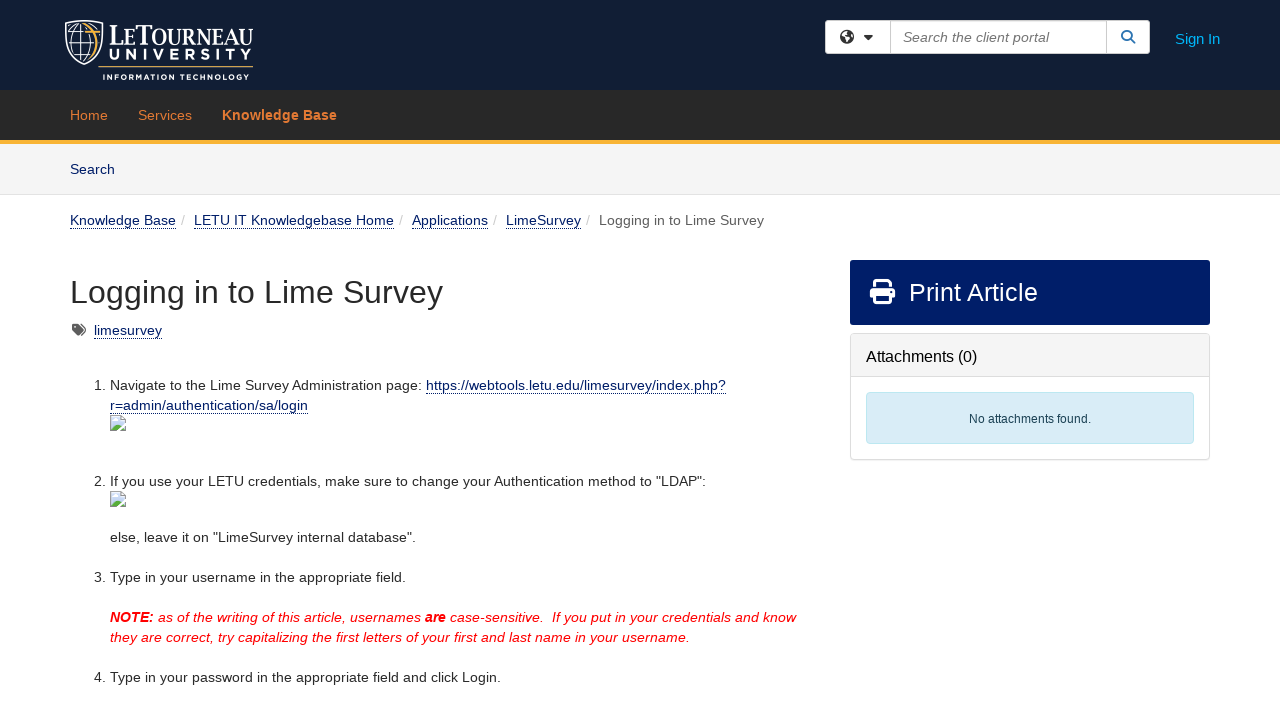

--- FILE ---
content_type: text/html; charset=utf-8
request_url: https://servicedesk.letu.edu/TDClient/2460/Portal/KB/ArticleDet?ID=121719
body_size: 17897
content:

<!DOCTYPE html>

<html lang="en" xmlns="http://www.w3.org/1999/xhtml">
<head><meta name="viewport" content="width=device-width, initial-scale=1.0" /><!-- Google Tag Manager -->
<script>(function(w,d,s,l,i){w[l]=w[l]||[];w[l].push({'gtm.start':
new Date().getTime(),event:'gtm.js'});var f=d.getElementsByTagName(s)[0],
j=d.createElement(s),dl=l!='dataLayer'?'&l='+l:'';j.async=true;j.src=
'https://www.googletagmanager.com/gtm.js?id='+i+dl;f.parentNode.insertBefore(j,f);
})(window,document,'script','dataLayer','GTM-WR9V5K73');</script>
<!-- End Google Tag Manager --><script>
  window.TdxGtmContext = {"User":{"Id":0,"UID":"00000000-0000-0000-0000-000000000000","UserName":"","FullName":"Public User","AlertEmail":"publicuser@noreply.com","Role":"Experience User","HasTDNext":false,"StandardApplicationNames":null,"TicketApplicationNames":[],"AssetApplicationNames":[],"ClientPortalApplicationNames":[],"Type":"Technician","Analytics":{"Title":null,"Organization":null}},"Partition":{"Id":1003,"Name":"Multi-Tenant 03 Production"},"BillableEntity":{"Id":440,"Name":"LeTourneau University","SalesForceIdentifier":"0013600000EM4ThAAL","GWMIID":"cd49193c-e6e3-4456-88a3-977256e2da15"},"Environment":{"ShortName":"PRD"}};
</script><script src="/TDPortal/Content/Scripts/jquery/2.2.4/jquery.min.js?v=20260120201726"></script><script src="/TDPortal/Content/Scripts/jquery-migrate/1.4.1/jquery-migrate.min.js?v=20260120201726"></script><script src="/TDPortal/Content/Scripts/jquery-ui/1.13.2/jquery-ui-1.13.2.custom.timepicker.min.js?v=20260120202054"></script><link href="/TDPortal/Content/Styles/jquery-ui/1.13.2/jquery-ui.compiled.min.css?v=20260120202056" rel="stylesheet" type="text/css"  /><link href="/TDPortal/Content/bootstrap/3.4.1/dist/css/bootstrap.min.css?v=20260120201726" rel="stylesheet" type="text/css" id="lnkBootstrapCSS" /><script src="/TDPortal/Content/bootstrap/3.4.1/dist/js/bootstrap.min.js?v=20260120201726"></script><link href="/TDPortal/Content/FontAwesome/css/fontawesome.min.css?v=20260120201724" rel="stylesheet" type="text/css" id="lnkFontAwesome" /><link href="/TDPortal/Content/FontAwesome/css/solid.css?v=20260120201724" rel="stylesheet" type="text/css"  /><link href="/TDPortal/Content/FontAwesome/css/regular.css?v=20260120201724" rel="stylesheet" type="text/css"  /><link href="/TDPortal/Content/FontAwesome/css/brands.css?v=20260120201724" rel="stylesheet" type="text/css"  /><link href="/TDPortal/Content/FontAwesome/css/v4-shims.css?v=20260120201724" rel="stylesheet" type="text/css"  /><link href="/TDClient/Styles/bootstrap_custom.min.css?v=20260120202054" rel="stylesheet" type="text/css"  /><link href="/TDClient/Styles/TDStyles.min.css?v=20260120202056" rel="stylesheet" type="text/css"  /><link href="https://servicedesk.letu.edu/TDPortal/BE/Style/440/TDClient/2460?v=20201027183253" rel="stylesheet" type="text/css" /><script src="/TDPortal/Content/Scripts/tdx/dist/TDJSFramework.compiled.min.js?v=20260120202054"></script><script src="/TDPortal/Content/Scripts/tdx/dist/modalFocusTrap.min.js?v=20260120202052"></script><script src="/TDPortal/Content/Scripts/underscore/1.12.1/underscore-min.js?v=20260120201726"></script>
<script src="/TDClient/Scripts/clientOS.min.js?v=20260120202046"></script>
<script src="/TDClient/Scripts/collapseMe.min.js?v=20260120202046"></script>
<script src="/TDClient/Scripts/tdsearchfilter.min.js?v=20260120202046"></script>
<script src="/TDClient/Scripts/SiteSearch.min.js?v=20260120202046"></script>
<script src="/TDPortal/Content/Scripts/tdx/dist/elasticsearchAutocomplete.min.js?v=20260120202052"></script>
<link id="ctl00_ctl00_lnkFavicon" rel="icon" href="https://servicedesk.letu.edu/TDPortal/BE/Icon/440/2460?v=20201007205117" />

  <script>

      $(function () {
        var masterUi = MasterUI({
          isPostback: false,
          baseUrl: '/TDClient/',
          isTdGoogleAnalyticsEnabled: true,
          isAuthenticated: false
          });

        $('#collapseMe').collapseMe({
          toggleVisibilitySelector: '.navbar-toggle'
        });

        TeamDynamix.addRequiredFieldHelp();
      });

      // The sub-nav menu uses padding-top to position itself below the header bar and main navigation sections. When the
      // window is resized, there is a chance that the content of these header or nav sections wraps, causing the height
      // to change, potentially covering the sub-nav menu, which is obviously a big usability problem. This function
      // listens for when the window size or orientation is changing (and also when the window first loads), and adjusts
      // the padding so that the sub-nav menu appears in the correct location.
      $(window).bind('load ready resize orientationchange', function () {
        var headerHeight = $('#divMstrHeader').height();
        $('#navShim').css({
          "padding-top": headerHeight
        });

        $('#content').css({
          "padding-top": headerHeight,
          "margin-top": headerHeight * -1
        });
      });
  </script>

  
  
  
  <script src="/TDPortal/Content/select2/v3/select2.min.js?v=20260120203406"></script><link href="/TDPortal/Content/select2/v3/select2.compiled.min.css?v=20260120203406" rel="stylesheet" type="text/css" id="lnkSelect2" />
  <script src="/TDClient/Scripts/attachmentHandler.min.js?v=20260120202054"></script>

  <style type="text/css">
    .honey-pot-div {
      display: none;
    }
  </style>

  <script>
    

    function shareArticle() {
      if ($('#ctl00_ctl00_cpContent_cpContent_shareRecipients').val().trim() === "") {
        alert('You must first enter a valid email.');
        $('#btnShare').progressButton('reset');
      }
      else {
        __doPostBack('ctl00$ctl00$cpContent$cpContent$btnSendShare', '');
      }
    }

    function closeShareModal() {
      $('#divShareModal').modal('hide');
      $('#btnShare').progressButton('reset');
    }

    function toggleFeedback(isHelpful) {
      $('#divHelpfulComments').show();
      $('#divHelpfulYesNo').hide();
      $('#ctl00_ctl00_cpContent_cpContent_hdnIsHelpful').val(isHelpful);
      $('#ctl00_ctl00_cpContent_cpContent_txtComments').focus();
    }

    function toggleFeedbackResult() {
      $('#divWasHelpful, #divFeedbackRecorded, #divHelpfulComments, #divHelpfulYesNo').toggle();
    }

    // The following two functions were added as a result of ticket ID: 1392522. We are generating these buttons dynamically to
    // prevent bots from clicking them and posting feedback on an article. Additionally, we have an input that is hidden from
    // the user. If a bot enters text in that input, which it likely will (bots love filling out forms), then we don't accept the
    // form submission
    function generateFeedbackButtons() {
      var $btnHelpfulYes = $('<button id="btnHelpfulYes" type="button" class="btn btn-primary gutter-left" onclick="toggleFeedback(1);">Yes</button>');
      var $btnHelpfulNo = $('<button id="btnHelpfulNo" type="button" class="btn btn-primary gutter-left-sm" onclick="toggleFeedback(0);">No</button>');

      $('#divWasHelpful').append($btnHelpfulYes);
      $('#divWasHelpful').append($btnHelpfulNo);
    }
    function attemptAddFeedback(e) {
      if ($('#honeyPot').val() !== '') {
        e.preventDefault();
        window.location.reload();
      }
    }

    function cancelFeedback() {
      $('#ctl00_ctl00_cpContent_cpContent_txtComments').val('');
      $('#divHelpfulComments, #divHelpfulYesNo').toggle();
    }

    function confirmDeleteFeedback(id) {
      if (confirm('Are you sure you want to delete this feedback? This cannot be undone.')) {
        $('#ctl00_ctl00_cpContent_cpContent_hdnFeedbackID').val(id);
        __doPostBack('ctl00$ctl00$cpContent$cpContent$btnDeleteFeedback', '');
      }
    }

    function toggleAddressed(id, isAddressed) {
      $('#ctl00_ctl00_cpContent_cpContent_hdnFeedbackID').val(id);
      $('#ctl00_ctl00_cpContent_cpContent_hdnIsAddressed').val(isAddressed);
      __doPostBack('ctl00$ctl00$cpContent$cpContent$btnToggleAddressed', '');
    }

    $(function () {
      

      generateFeedbackButtons();
      $('[data-toggle="popover"]').popover();

      var attachmentHandler = new TeamDynamix.AttachmentHandler({
        containerSelector: '.js-article-attachments',
        resultLabelSelector: '#ctl00_ctl00_cpContent_cpContent_lblResults_lblResults-label',
        baseControllerUrl: '/TDClient/2460/Portal/Shared/Attachments',
        antiForgeryToken: 'mqTHu3FKMh7tLH14EhOu4hCL7XjXBCREKlhRCoz4sV2wcFJyV4qx8w-vjRCkj0RSHmjzAhoyyhSK0wF4HwGsnWDTfVw1:u-DiiUyHbgVQuadM7rleXx4CPdn3ETLn4VeVzYJIhbzZYr7gUC_Qy_eWaFMcOca5aGAqsHrosTrEQtv69tJopy8Szss1',
        itemId: 121719,
        componentId: 26,
        feedId: 'articleFeed',
        readOnly: false
      });

      $('#btnShare').on('click', function () {
        shareArticle();
      });

      // Don't try and update the table styles if the user wanted to opt out.
      $('#ctl00_ctl00_cpContent_cpContent_divBody table:not(.SkipTableFixup)').each(function () {
        var padding = $(this).attr('cellpadding');
        var spacing = $(this).attr('cellspacing');

        $(this).css("border-collapse", "separate");

        if (spacing) {
          $(this).css("border-spacing", spacing + "px");
        }

        $(this).find('td').each(function () { $(this).css('padding', padding + 'px') });
      });

      
    });

    
  </script>



<meta property="og:title" content="Logging in to Lime Survey" />
<meta property="og:type" content="article" />
<meta property="og:url" content="https://servicedesk.letu.edu/TDClient/2460/Portal/KB/ArticleDet?ID=121719" />
<meta property="og:image" content="https://servicedesk.letu.edu/TDPortal/BE/Logo/440/2460" />
  <meta property="og:site_name" content="LeTourneau University - Knowledge Base" />
  <meta property="article:section" content="LimeSurvey" />
  <meta property="article:published_time" content="2020-12-04T15:18Z" />
  <meta property="article:modified_time" content="2023-03-17T13:38Z" />
    <meta property="article:tag" content="limesurvey" /><title>
	Article - Logging in to Lime Survey
</title></head>
<body>
<!-- Google Tag Manager (noscript) -->
<noscript><iframe src="https://www.googletagmanager.com/ns.html?id=GTM-WR9V5K73"
height="0" width="0" style="display:none;visibility:hidden"></iframe></noscript>
<!-- End Google Tag Manager (noscript) -->
<form method="post" action="/TDClient/2460/Portal/KB/ArticleDet?ID=121719" onsubmit="javascript:return WebForm_OnSubmit();" id="aspnetForm">
<div class="aspNetHidden">
<input type="hidden" name="__EVENTTARGET" id="__EVENTTARGET" value="" />
<input type="hidden" name="__EVENTARGUMENT" id="__EVENTARGUMENT" value="" />
<input type="hidden" name="__VIEWSTATE" id="__VIEWSTATE" value="lhOXj9t5uQzXkMyQxevvxCnDMnjxs4OJrSw79ub2UawGdTDTu6B4wmghwAO5hbD6JexKB2fHBxhSSJLO1dI0qvQHcollOnSyjQ5+9AiuMi1eJiwRGCjz0D+gvYxeiCDeB0GPk/ILJMfXGFgl5m7I2X33aRIV0f7vNLnsiutg6lmo2PX5b36YL4SILXsn4KqIdn241/rZgH8STgA06ig50G1qS2E/AapG0s1L4gzV5y7/WKHGI5REhWR3Sgo5A8zxb9T3I9afECsgz4+o8JWHcP8UjJXwqaqsTNozbXug2RU23HBh2DdM2PzlJ6XQcaj9XAi4CXc8p2O6Nu/e7xwxo+gmxepl3agq3I20YL1eSDHb58ofCyBjWpFrmiPA/[base64]/nQBiXAVXIRFjsUZrFk95Y+BK/NbzLjVx8xnfanUzU795bqB87a7zgM7aGkUnsSR/PG5a1p1aGK0e1iKm5U6LEv4zlRnvlpHV6uEs9pNNDg19VyAnILahI4qlCjBBsxC6W/UQCHGC508DuA3R3kEjhAuoaMRHHypPyNryS9bturoSupWOAw4wldoKGAQBmQjQ3+mKp5eW3oVb8508T+qsP0UtIamULDHjv52GsALHQmZoLnju5JWVAVBi3nq0e/[base64]/chO3i0e4ObTa+v0p6VhtxLY8l/V7lzg2HCTR7WcqdWu4FBlxrCF+N4YZ7WNy2rHJCZ+pmhtEDfaAuF/Bb3cW03mSPudBjCeSWNvrLJUFsqr5domoEX8SWpVxdpcDtpLHQZbAAJyz5GXi0qKsDJLOiUaSBpfQTl8mXGZL0p5xqQhEqyH+fuPa2RiB7jwCs+ennUAvaDOjzFXz+y0xClF8ZdTr3Sl6J0xPlfn1xoAPTB5ij5cWigQYwkbZKQG9zlW4eD9JTz90C7l2iYeJlRz/JVSFpLSaGW67EZPsUSiCCddyh92ST7ebFmVaJdsRXsUwABPqLlVVw8nlkkKn3K0+nppfQWYw42NXPNxkMNASw/NaaJbU6UHtNKPknvbxtsKS+4MBbIHIZrLmpRPjOSEFYJEj2T2+rdOLJIep/6I6sUsZJ65jA0rJPTgnGVWdGejcCwQi7OKy6BjDJmCDW0q7dP/SKV0x4etj8MPLIR2vAMkPOrfxIdunZw39TBVqxDwGO9YrJfK6SAMUx9bmith7GF6qIHVxZfYt1qLdu7Lu/kb9KK3/oNUwXayF0oAJJ99+l/2eo4I4Nmo+/R00FBZkl/j3b+DEu5y4PpGsOhXTW9JhHZOpeSEOlgHdYCJ8xjzyiBjnYH7mg/9Z9WxkBb8CofskmBVoduz36tEDpZ1PXZmDR6KBqbeYcAcYteXE1PincOawH1BdCbEfuQ619lgkr1HCr8s8s5odOMwQfI0opAzC2coREcrwlOzC3/gIFag+Kvhgx6JXyu2aRw7tukmYL7HwFpPcdry/Jw/Aqy3ufSR6iQWT2UUZHLwr0P2G+ZmAApLQYvHzwxUQfKQXnxPft9zYFKjAPlUxQQKCbCuacI2F5mDeYdjxPo10tITqjwCVRzzN+9t3TMIbnOVNhGXgEUE5mCOH8QVBb+B6XHMXrWpABM51ueNzWUWrJNZ2iep1ZZxKQu8yTWWq3JP3U/[base64]/Ui+JjX3sWBYCC3PCygVB/L0v2s56EGCe1G2+tyR9Iy4DyrBfBEPwoVQxyMz7ifTKNg0ETvn0wGkFrIFPrwb/SAteYS1OS5JLwaX/EPPogkTDJFOytxeW4M0F7Do90IIkIVyIIH3aZ46T8EiD5Rbrz/s41haFWBANL5pWB1fXvcdBCelP9s5WtTYhRD0/CjJEapSXmdcSkPO3ODLXiVUKZJOg5+5SLOr6TidxZlN20Trak/EClzd2v/fme/Gn7p33OukxUyFZdHnjpj2um2Ixhprm0yFAy7MJc08AT9ArLo+oL9j6XHiNmGSaRpJ2kW85Dd4yqyWspfQ0wL9tRzow14gI20eA7xSxDBOXnuxJijBEeZPJdz6E3QFYwBPJ9KgxJfvBq97+Oa6S7Uaqk9VnMa7y3rJkZZ7RxAc/tAZa91nOMTL4KOrIiHC9i82LUF9va5x74kYahtkOJ1OKb0urw5TxZOUiCuh/Cc7SegMQF/rMpOQ0GQwfsDIlHN61sA9RzY51ZCJwCBuQJ31gyXzW3BhS3r0rk2IKdWx6qI2f7cK1EwrLP3/FItN/EXjOtBcnOP30K+O1OppaVL8VCKAv4VXfxsl9JNPVPkd7Q4H3nPok/BULvpvxsWq1YK4ZwXhyGd/5sNO1Xk+uHa9ZgJ2fKtaQVp5adeE88va/CnaqXci2NQHSskWDmFeIRMax9qIEm7BXF//rScL2Tp24T7ry3lEs2+6sRE9sWje/G28+fKBYjxjIV5K6LS8qYUC0OqrUlEPoPImrok8yYBWMTFCPwvN2HTIkDdcfJoLPEVIkYKpDxxh0jPk8uEjL+JnPZI03/D4WPVw+SETYL7fGABfcu3ybMNkWOay3VANmyUL1ZZnOX4zwykow8Vr2J2gaE/ABeavWsR94BENG69oSVeYZk" />
</div>

<script type="text/javascript">
//<![CDATA[
var theForm = document.forms['aspnetForm'];
if (!theForm) {
    theForm = document.aspnetForm;
}
function __doPostBack(eventTarget, eventArgument) {
    if (!theForm.onsubmit || (theForm.onsubmit() != false)) {
        theForm.__EVENTTARGET.value = eventTarget;
        theForm.__EVENTARGUMENT.value = eventArgument;
        theForm.submit();
    }
}
//]]>
</script>


<script src="/TDClient/WebResource.axd?d=pynGkmcFUV13He1Qd6_TZMSMQxVWLi4fik2rw1_u_hZsCNzwv5c621ov6_ZX_wzTt5vh-g2&amp;t=638901392248157332" type="text/javascript"></script>


<script src="/TDClient/ScriptResource.axd?d=nv7asgRUU0tRmHNR2D6t1NXOAgTb3J37FC1L2PfbYYFmSPm-ANa7n6FP0x7BAsbHeL4jfY3ptd1q7zKKVI7DbuXZcwEoKOwj9WxCI1VrQlbWE1Trg1t1GmJDN43kQMJsB7X8tw2&amp;t=ffffffff93d1c106" type="text/javascript"></script>
<script src="/TDClient/ScriptResource.axd?d=NJmAwtEo3Ipnlaxl6CMhvmVxW3-Ljsg_2Hna32smxrg-6ogyYAN3UTPsJQ8m1uwzn_kuf2Wpne6NSFmYui3h0wCQhJN3ZUiLTNkvhiIgZpq74-lKmofUPQGJ8own8RI2_mwAcmvlSj2WBnqwm5Wj4cyNvv81&amp;t=5c0e0825" type="text/javascript"></script>
<script src="/TDClient/ScriptResource.axd?d=dwY9oWetJoJoVpgL6Zq8OLdGoo5BVWQ_Eo60QZTEhEcHeiVfwgY9tLCgzdZ5TRwvrwYEnOvujbNccOVLUfWtUg4HivSIsewg6JABxkBGEqVVV64eiRyCAsPDqh6tUioISUQKB74sWMO4Er2mHrWEIWs_sBM1&amp;t=5c0e0825" type="text/javascript"></script>
<script src="/TDClient/WebResource.axd?d=xtfVMqdF1exC2MBVkOJwMveStDR5kg3dbZWgIXMXZmB1xXom6CcIrWFgHa7jsp4qJuFW2L5XShudyzlBsIO3JhCfiU5HmL2BDz__mCv9dznmBlEMS7LvcYg6wTdPTrAXIXI2CvtjwlnpZd-j4Zpsx2wG_uA1&amp;t=639045194120000000" type="text/javascript"></script>
<script src="/TDClient/WebResource.axd?d=sp7vCoAo-SSYfpsQ1sYBBeEDnwCGxDYEwZCM0ler88yoVZIPDXMk1C3XF2L2L0xrbB8Rvhli51TswRlmPIOCZgaY58lKhPr-Pv1jTFJ1oUAu7x6RDtNFZUxbtxs3KYQGLK6FpPD5bKuB0e0NmS9HkAqRVks1&amp;t=639045194120000000" type="text/javascript"></script>
<script src="/TDClient/WebResource.axd?d=icMURy63hv40LPPfq4rTvmm-RfB_YkC6rEEF_2QOO68q3TseXYNBetRKKgBXJ8mn2e8UIgCPiV23HaQUZbjySMHqSgmYZgLcYltBqwD2_EK8aQ08zBuqc3ZBVZITQrbtn6w46dRxFLibMIQg0Aho73rn8Rpxrzg5YMG_JR0UOrUR0wlZ0&amp;t=639045194120000000" type="text/javascript"></script>
<script src="/TDClient/WebResource.axd?d=1HpFfNpwNihNfEP1lyJHvdPVqbv8KRoFH4-_ZORUgPOP-bqmmtIJRvFQc7828Vf59O_-fdBXcnwdv-hYp5RptPuHmMR0kGQM0_3rS4Z7sKfC7jy9Cc_8fyfcUWa8psszacEQlAXHPXmNwyRymbGSywEmhrE1&amp;t=639045194120000000" type="text/javascript"></script>
<script type="text/javascript">
//<![CDATA[
function WebForm_OnSubmit() {
CKEditor_TextBoxEncode('ctl00_ctl00_cpContent_cpContent_shareBody_txtBody', 0); if (typeof(ValidatorOnSubmit) == "function" && ValidatorOnSubmit() == false) return false;
return true;
}
//]]>
</script>

<div class="aspNetHidden">

	<input type="hidden" name="__VIEWSTATEGENERATOR" id="__VIEWSTATEGENERATOR" value="784CA02E" />
</div>
<script type="text/javascript">
//<![CDATA[
Sys.WebForms.PageRequestManager._initialize('ctl00$ctl00$smMain', 'aspnetForm', ['tctl00$ctl00$cpContent$cpContent$UpdatePanel1','','tctl00$ctl00$cpContent$cpContent$upFeedbackGrid','','tctl00$ctl00$cpContent$cpContent$lblResults$ctl00',''], ['ctl00$ctl00$cpContent$cpContent$btnSubmitComments','','ctl00$ctl00$cpContent$cpContent$btnToggleSubscribe','','ctl00$ctl00$cpContent$cpContent$btnToggleFavorite','','ctl00$ctl00$cpContent$cpContent$btnSendShare',''], [], 90, 'ctl00$ctl00');
//]]>
</script>

<div id="ctl00_ctl00_upMain" style="display:none;">
	
    <div id="ctl00_ctl00_pbMain" class="progress-box-container"><div class="progress-box-body"><div class="well shadow"><h2 class="h4 gutter-top-none">Updating...</h2><div class="progress" style="margin-bottom: 0;"><div class="progress-bar progress-bar-striped active" role="progressbar" aria-valuemin="0" aria-valuemax="100" style="width: 100%"></div></div></div></div></div>
  
</div>

<header id="ctl00_ctl00_navHeader" role="banner">

  <div id="divMstrHeader" class="master-header NoPrint" style="background-color: #fff;">

  

  <div class="logo-header-full hidden-xs">

    
    <div class="pull-left">
      <a href="#mainContent" class="sr-only sr-only-focusable">Skip to main content</a>
    </div>


    <div id="ctl00_ctl00_divPageHeader" class="container logo-header clearfix" style="padding: 5px;">

      <div id="divLogo" class="pull-left logo-container">

        <a href="https://www.letu.edu/"
           target="_blank">
          <img src="/TDPortal/BE/Logo/440/2460" alt="LeTourneau University Home Page" class="js-logo img-responsive" />
          <span class="sr-only">(opens in a new tab)</span>
        </a>

      </div>

      <div class="master-header-right pull-right padding-top padding-bottom">

        

          <div class="pull-left topLevelSearch input-group">
            <div id="SiteSearch-fa84b080d6dc4de0b71e7e325ff5c703" class="gutter-bottom input-group site-search" style="max-width: 400px;">
  <div id="SiteSearch-dropdown-fa84b080d6dc4de0b71e7e325ff5c703" class="input-group-btn">
    <button type="button" id="SiteSearch-filter-fa84b080d6dc4de0b71e7e325ff5c703" class="btn btn-default dropdown-toggle" data-toggle="dropdown"
            aria-haspopup="true" aria-expanded="false" title="Filter your search by category" data-component="all">
      <span class="fa-solid fa-solid fa-earth-americas"></span><span class="fa-solid fa-fw fa-nopad fa-caret-down" aria-hidden="true"></span>
      <span class="sr-only">
        Filter your search by category. Current category:
        <span class="js-current-component">All</span>
      </span>
    </button>
    <ul tabindex="-1" aria-label="Filter your search by category" role="menu" class="dropdown-menu" >
      <li>
        <a role="menuitem" href="javascript:void(0);" data-component-text="All" data-component="all" data-component-icon="fa-solid fa-earth-americas" title="Search all areas">
          <span class="fa-solid fa-fw fa-nopad fa-earth-americas" aria-hidden="true"></span>
          All
        </a>
      </li>

      <li aria-hidden="true" class="divider"></li>

        <li role="presentation">
          <a role="menuitem" href="javascript:void(0);" data-component-text="Knowledge Base" data-component="kb" data-component-icon="fa-lightbulb" title="Search Knowledge Base">
            <span class="fa-regular fa-fw fa-nopad fa-lightbulb" aria-hidden="true"></span>
            Knowledge Base
          </a>
        </li>

        <li role="presentation">
          <a role="menuitem" href="javascript:void(0);" data-component-text="Service Catalog" data-component="sc" data-component-icon="fa-compass" title="Search Service Catalog">
            <span class="fa-solid fa-fw fa-nopad fa-compass" aria-hidden="true"></span>
            Service Catalog
          </a>
        </li>

    </ul>
  </div>

  <label class="sr-only" for="SiteSearch-text-fa84b080d6dc4de0b71e7e325ff5c703">Search the client portal</label>

  <input id="SiteSearch-text-fa84b080d6dc4de0b71e7e325ff5c703" type="text" class="form-control" autocomplete="off" placeholder="Search the client portal" title="To search for items with a specific tag, enter the # symbol followed by the name of the tag.
To search for items using exact match, place double quotes around your text." />

  <span class="input-group-btn">
    <button id="SiteSearch-button-fa84b080d6dc4de0b71e7e325ff5c703" class="btn btn-default" type="button" title="Search">
      <span class="fa-solid fa-fw fa-nopad fa-search blue" aria-hidden="true"></span>
      <span class="sr-only">Search</span>
    </button>
  </span>
</div>

<script>
  $(function() {
    var siteSearch = new TeamDynamix.SiteSearch({
      searchUrl: "/TDClient/2460/Portal/Shared/Search",
      autocompleteSearchUrl: '/TDClient/2460/Portal/Shared/AutocompleteSearch',
      autocompleteResultsPosition: 'fixed',
      autocompleteResultsZIndex: 1000,
      searchTextBoxSelector: '#SiteSearch-text-fa84b080d6dc4de0b71e7e325ff5c703',
      searchComponentFilterButtonSelector: '#SiteSearch-filter-fa84b080d6dc4de0b71e7e325ff5c703',
      searchButtonSelector: '#SiteSearch-button-fa84b080d6dc4de0b71e7e325ff5c703',
      searchFilterDropdownSelector: '#SiteSearch-dropdown-fa84b080d6dc4de0b71e7e325ff5c703',
      showKnowledgeBaseOption: true,
      showServicesOption: true,
      showForumsOption: false,
      autoFocusSearch: false
    });
  });
</script>
          </div>

        
          <div title="Sign In" class="pull-right gutter-top-sm">
            <a href="/TDClient/2460/Portal/Login.aspx?ReturnUrl=%2fTDClient%2f2460%2fPortal%2fKB%2fArticleDet%3fID%3d121719">
              Sign In
            </a>
          </div>
        
      </div>

    </div>

  </div>

  <nav id="ctl00_ctl00_mainNav" class="navbar navbar-default themed tdbar" aria-label="Primary">
    <div id="navContainer" class="container">

      <div class="navbar-header">
        <button type="button" class="pull-left navbar-toggle collapsed themed tdbar-button-anchored tdbar-toggle gutter-left" data-toggle="collapse" data-target=".navbar-collapse">
          <span class="tdbar-button-anchored icon-bar"></span>
          <span class="tdbar-button-anchored icon-bar"></span>
          <span class="tdbar-button-anchored icon-bar"></span>
          <span class="sr-only">Show Applications Menu</span>
        </button>
        <a class="navbar-brand hidden-sm hidden-md hidden-lg themed tdbar-button-anchored truncate-be" href="#">

          LETU IT Portal
        </a>
      </div>

      <div id="td-navbar-collapse" class="collapse navbar-collapse">

        <ul class="nav navbar-nav nav-collapsing" id="collapseMe">

          
            <li class="themed tdbar-button-anchored hidden-sm hidden-md hidden-lg">
              <a href="/TDClient/2460/Portal/Login.aspx?ReturnUrl=%2fTDClient%2f2460%2fPortal%2fKB%2fArticleDet%3fID%3d121719">Sign In</a>
            </li>
          
            <li id="divSearch" class="themed tdbar-button-anchored hidden-sm hidden-md hidden-lg">
              <a href="/TDClient/2460/Portal/Shared/Search" title="search">Search</a>
            </li>
          
              <li id="divDesktop030c645b-9ff4-47a4-a4d7-a4d5188df455" class="themed tdbar-button-anchored">
                <a href="/TDClient/2460/Portal/Home/">Home</a>
              </li>
            

          
            <li id="divTDRequests" class="themed tdbar-button-anchored sr-focusable">
              <a href="/TDClient/2460/Portal/Requests/ServiceCatalog">Services</a>
            </li>
          
            <li id="divTDKnowledgeBase" class="themed tdbar-button-anchored sr-focusable">
              <a href="/TDClient/2460/Portal/KB/">Knowledge Base</a>
            </li>
          

          <li class="themed tdbar-button-anchored hidden-xs more-items-button" id="moreMenu">
            <a data-toggle="dropdown" title="More Applications" href="javascript:;">
              <span class="sr-only">More Applications</span>
              <span class="fa-solid fa-ellipsis-h" aria-hidden="true"></span>
            </a>
            <ul class="dropdown-menu dropdown-menu-right themed tdbar" id="collapsed"></ul>
          </li>

        </ul>
      </div>

    </div>

  </nav>

  </div>

  </header>



<div id="navShim" class="hidden-xs hidden-sm"></div>
<main role="main">
  <div id="content">
    <div id="mainContent" tabindex="-1"></div>
    

  <nav id="ctl00_ctl00_cpContent_divTabHeader" class="tdbar-sub NoPrint hidden-xs navbar-subnav" aria-label="Knowledge Base">
      <a href="#kbContent" class="sr-only sr-only-focusable">Skip to Knowledge Base content</a>
      <div class="container clearfix">
        <ul class="nav navbar-nav js-submenu" id="kbSubMenu" style="margin-left: -15px;">
          
          <li>
            <a href="/TDClient/2460/Portal/KB/Search">Search <span class="sr-only">Articles</span></a>
          </li>

          
          
        </ul>
      </div>
    </nav>
  

  <div id="kbContent" class="container gutter-top gutter-bottom" tabindex="-1" style="outline:none;">
    

<input type="hidden" name="ctl00$ctl00$cpContent$cpContent$hdnFeedbackID" id="ctl00_ctl00_cpContent_cpContent_hdnFeedbackID" />
<input type="hidden" name="ctl00$ctl00$cpContent$cpContent$hdnIsAddressed" id="ctl00_ctl00_cpContent_cpContent_hdnIsAddressed" />

<span id="ctl00_ctl00_cpContent_cpContent_lblResults_ctl00" aria-live="polite" aria-atomic="true"><span id="ctl00_ctl00_cpContent_cpContent_lblResults_lblResults-label" class="red tdx-error-text"></span></span>

<a id="ctl00_ctl00_cpContent_cpContent_btnSendShare" tabindex="-1" class="hidden" aria-hidden="true" href="javascript:WebForm_DoPostBackWithOptions(new WebForm_PostBackOptions(&quot;ctl00$ctl00$cpContent$cpContent$btnSendShare&quot;, &quot;&quot;, true, &quot;&quot;, &quot;&quot;, false, true))">Blank</a>

<div class="clearfix">
  <nav aria-label="Breadcrumb">
    <ol class="breadcrumb pull-left">
      <li><a href="/TDClient/2460/Portal/KB/">Knowledge Base</a></li><li><a href="/TDClient/2460/Portal/KB/?CategoryID=19191">LETU IT Knowledgebase Home</a></li><li><a href="/TDClient/2460/Portal/KB/?CategoryID=19851">Applications</a></li><li class="active"><a href="/TDClient/2460/Portal/KB/?CategoryID=21560">LimeSurvey</a></li><li class="active">Logging in to Lime Survey</li>
    </ol>
  </nav>
  <span class="js-open-monitor" style="display: none;"></span>
</div>



<div class="row gutter-top">

<div id="divMainContent" class="col-md-8">

<h1 class="gutter-top" style="-ms-word-wrap: break-word; word-wrap: break-word;">
  Logging in to Lime Survey
</h1>

<div id="ctl00_ctl00_cpContent_cpContent_divTags">
  <span class="sr-only">Tags</span>
  <span class="fa-solid fa-tags gray gutter-right-sm" aria-hidden="true" title="Tags"></span>
  
      <a href="/TDClient/2460/Portal/KB/Search?SearchText=%2523limesurvey" id="ctl00_ctl00_cpContent_cpContent_rptTags_ctl00_TagControl1_lnkDisplay" title="limesurvey">limesurvey</a>

    
</div>



<div id="ctl00_ctl00_cpContent_cpContent_divBody" class="gutter-top break-word ckeShim clearfix"><div>
<div>
<div>
<div>&nbsp;</div>
</div>

<div>
<div>
<ol>
	<li>Navigate to the Lime Survey Administration page:&nbsp;<a href="https://webtools.letu.edu/limesurvey/index.php?r=admin/authentication/sa/login" rel="nofollow">https://webtools.letu.edu/limesurvey/index.php?r=admin/authentication/sa/login</a><br>
	<span><img height="250" src="https://servicedesk.letu.edu/TDPortal/Images/Viewer?fileName=35816858-fc56-4c77-820a-3d872660fc76.png"></span><br>
	&nbsp;</li>
	<li>If you use your LETU credentials, make sure to change your Authentication method to "LDAP":<br>
	<span><img height="250" src="https://servicedesk.letu.edu/TDPortal/Images/Viewer?fileName=0f4c7731-87e7-4ad4-83e0-66ee8a5d986a.png"></span><br>
	else, leave it on "LimeSurvey internal database".<br>
	&nbsp;</li>
	<li>Type in your username in the appropriate field.&nbsp;&nbsp;<br>
	<br>
	<em><span style="color: #FF0000"><strong>NOTE:</strong>&nbsp;as of the writing of this article, usernames&nbsp;<strong>are</strong> case-sensitive.&nbsp; If you put in your credentials and know they are correct, try capitalizing the first letters of your first and last name in your username.</span></em><br>
	&nbsp;</li>
	<li>Type in your password&nbsp;in the appropriate field and click Login.</li>
</ol>
</div>
</div>
</div>
</div></div>

<div id="ctl00_ctl00_cpContent_cpContent_divFeedback2" class="well gutter-top-lg">

  <div class="row" id="divHelpfulYesNo">
    <div class="col-sm-7">
      
        <div>
          <a href="/TDClient/2460/Portal/Login.aspx?ReturnUrl=%2fTDClient%2f2460%2fPortal%2fKB%2fArticleDet%3fID%3d121719">Sign in to leave feedback</a>
        </div>
      
    </div>
    <div class="col-sm-5 text-right">
      <div id="ctl00_ctl00_cpContent_cpContent_UpdatePanel1" aria-live="polite" aria-atomic="true">
	
          0 reviews
        
</div>
    </div>
  </div>

  </div>



<div class="tab-content gutter-top gutter-bottom">
  
  <div id="ctl00_ctl00_cpContent_cpContent_upFeedbackGrid">
	
        <a id="ctl00_ctl00_cpContent_cpContent_btnToggleAddressed" tabindex="-1" class="hidden" aria-hidden="true" href="javascript:WebForm_DoPostBackWithOptions(new WebForm_PostBackOptions(&quot;ctl00$ctl00$cpContent$cpContent$btnToggleAddressed&quot;, &quot;&quot;, true, &quot;&quot;, &quot;&quot;, false, true))">Blank</a>
        <a id="ctl00_ctl00_cpContent_cpContent_btnDeleteFeedback" tabindex="-1" class="hidden" aria-hidden="true" href="javascript:WebForm_DoPostBackWithOptions(new WebForm_PostBackOptions(&quot;ctl00$ctl00$cpContent$cpContent$btnDeleteFeedback&quot;, &quot;&quot;, true, &quot;&quot;, &quot;&quot;, false, true))">Blank</a>
        
      
</div>
    
    

    
</div>
</div>

<div class="col-md-4">



    <a id="ctl00_ctl00_cpContent_cpContent_btnToggleSubscribe" tabindex="-1" class="hidden" aria-hidden="true" href="javascript:WebForm_DoPostBackWithOptions(new WebForm_PostBackOptions(&quot;ctl00$ctl00$cpContent$cpContent$btnToggleSubscribe&quot;, &quot;&quot;, true, &quot;&quot;, &quot;&quot;, false, true))">Blank</a>

<a id="ctl00_ctl00_cpContent_cpContent_btnToggleFavorite" tabindex="-1" class="hidden" aria-hidden="true" href="javascript:WebForm_DoPostBackWithOptions(new WebForm_PostBackOptions(&quot;ctl00$ctl00$cpContent$cpContent$btnToggleFavorite&quot;, &quot;&quot;, true, &quot;&quot;, &quot;&quot;, false, true))">Blank</a>

<a class="DetailAction print-article" href="/TDClient/2460/Portal/KB/PrintArticle?ID=121719" rel="nofollow" target="_blank">  <span class="fa-solid fa-print fa-fw" aria-hidden="true"></span>
Print Article</a>





<div id="divAttachments" class="js-article-attachments"></div>

</div>

</div>

<div id="ctl00_ctl00_cpContent_cpContent_divProgress" style="display: none; z-index: 60;">
  <div id="ctl00_ctl00_cpContent_cpContent_pbMain" class="progress-box-container"><div class="progress-box-body"><div class="well shadow"><h2 class="h4 gutter-top-none">Deleting...</h2><div class="progress" style="margin-bottom: 0;"><div class="progress-bar progress-bar-striped active" role="progressbar" aria-valuemin="0" aria-valuemax="100" style="width: 100%"></div></div></div></div></div>
</div>



  </div>


  </div>
</main>



<script type="text/javascript">
//<![CDATA[
setNavPosition('TDKnowledgeBase');window.CKEDITOR_BASEPATH = 'https://servicedesk.letu.edu/TDPortal/Content/ckeditor/';
//]]>
</script>
<script src="https://servicedesk.letu.edu/TDPortal/Content/ckeditor/ckeditor.js?t=C6HH5UF" type="text/javascript"></script>
<script type="text/javascript">
//<![CDATA[
var CKEditor_Controls=[],CKEditor_Init=[];function CKEditor_TextBoxEncode(d,e){var f;if(typeof CKEDITOR=='undefined'||typeof CKEDITOR.instances[d]=='undefined'){f=document.getElementById(d);if(f)f.value=f.value.replace(/</g,'&lt;').replace(/>/g,'&gt;');}else{var g=CKEDITOR.instances[d];if(e&&(typeof Page_BlockSubmit=='undefined'||!Page_BlockSubmit)){g.destroy();f=document.getElementById(d);if(f)f.style.visibility='hidden';}else g.updateElement();}};(function(){if(typeof CKEDITOR!='undefined'){var d=document.getElementById('ctl00_ctl00_cpContent_cpContent_shareBody_txtBody');if(d)d.style.visibility='hidden';}var e=function(){var f=CKEditor_Controls,g=CKEditor_Init,h=window.pageLoad,i=function(){for(var j=f.length;j--;){var k=document.getElementById(f[j]);if(k&&k.value&&(k.value.indexOf('<')==-1||k.value.indexOf('>')==-1))k.value=k.value.replace(/&lt;/g,'<').replace(/&gt;/g,'>').replace(/&amp;/g,'&');}if(typeof CKEDITOR!='undefined')for(var j=0;j<g.length;j++)g[j].call(this);};window.pageLoad=function(j,k){if(k.get_isPartialLoad())setTimeout(i,0);if(h&&typeof h=='function')h.call(this,j,k);};if(typeof Page_ClientValidate=='function'&&typeof CKEDITOR!='undefined')Page_ClientValidate=CKEDITOR.tools.override(Page_ClientValidate,function(j){return function(){for(var k in CKEDITOR.instances){if(document.getElementById(k))CKEDITOR.instances[k].updateElement();}return j.apply(this,arguments);};});setTimeout(i,0);};if(typeof Sys!='undefined'&&typeof Sys.Application!='undefined')Sys.Application.add_load(e);if(window.addEventListener)window.addEventListener('load',e,false);else if(window.attachEvent)window.attachEvent('onload',e);})();CKEditor_Controls.push('ctl00_ctl00_cpContent_cpContent_shareBody_txtBody');
CKEditor_Init.push(function(){if(typeof CKEDITOR.instances['ctl00_ctl00_cpContent_cpContent_shareBody_txtBody']!='undefined' || !document.getElementById('ctl00_ctl00_cpContent_cpContent_shareBody_txtBody')) return;CKEDITOR.replace('ctl00_ctl00_cpContent_cpContent_shareBody_txtBody',{"autoGrow_maxHeight" : 175, "autoGrow_minHeight" : 175, "contentsCss" : ['https://servicedesk.letu.edu/TDPortal/Content/ckeditor/contents.css', '/TDPortal/Content/FontAwesome/css/fontawesome.min.css', '/TDPortal/Content/FontAwesome/css/brands.min.css', '/TDPortal/Content/FontAwesome/css/regular.min.css', '/TDPortal/Content/FontAwesome/css/solid.min.css', '/TDPortal/Content/FontAwesome/css/v4-shims.min.css'], "height" : "175", "htmlEncodeOutput" : true, "image_previewText" : " ", "removePlugins" : "magicline,devtools,templates,elementspath,fontawesome,youtube,uploadimage,simpleimage,remoteimageblocker", "title" : "Message", "toolbar" : "TDSimple"}); });

var Page_ValidationActive = false;
if (typeof(ValidatorOnLoad) == "function") {
    ValidatorOnLoad();
}

function ValidatorOnSubmit() {
    if (Page_ValidationActive) {
        return ValidatorCommonOnSubmit();
    }
    else {
        return true;
    }
}
        Sys.Application.add_init(function() {
    $create(Sys.UI._UpdateProgress, {"associatedUpdatePanelId":null,"displayAfter":500,"dynamicLayout":true}, null, null, $get("ctl00_ctl00_upMain"));
});
//]]>
</script>
</form>





  <footer role="contentinfo">

    <div class="master-footer">
      
<div role="contentinfo" style="width: 100vw; margin-left: calc(50% - 50vw); background: linear-gradient(180deg, #112B44 0, #0F2742 58%, #0B1A2B 100%); box-shadow: 0 -8px 22px rgba(0, 0, 0, 0.22)">

  
  <div style="height: 3px; background: linear-gradient(90deg, #FFD158, #E7BE68, #9E6607, #E7BE68, #FFD158)"></div>

  
  <div style="display: table; width: 100%; height: 240vh">
    <div style="display: table-cell; vertical-align: bottom; text-align: center; padding: 0 16px 22px">
      <div style="color: #F3F7FF; font-family: system-ui, -apple-system, Segoe UI, Roboto, Arial; font-weight: 800; letter-spacing: 0.4px; line-height: 1.25; text-shadow: 0 2px 8px rgba(0, 0, 0, 0.35)">
        Why did you scroll all the way down here?
      </div>
    </div>
  </div>

  
  <div style="height: 2px; background: linear-gradient(90deg, #9E6607, #E7BE68, #9E6607)"></div>
</div>
      
    </div>

  </footer>



<script>

    
    

      // Inject the Google Analytics isogram. This must happen here because it
      // cannot be injected through an external javascript library.
      (function (i, s, o, g, r, a, m) {
        i['GoogleAnalyticsObject'] = r; i[r] = i[r] || function () {
          (i[r].q = i[r].q || []).push(arguments)
        }, i[r].l = 1 * new Date(); a = s.createElement(o),
          m = s.getElementsByTagName(o)[0]; a.async = 1; a.src = g; m.parentNode.insertBefore(a, m)
      })(window, document, 'script', '//www.google-analytics.com/analytics.js', 'ga');
    

      // Per Incident #6707155. Need to focus on img. pseudo-class :focus-within is not supported in IE
      (function ($) {
        var $anchor = $('#divLogo a');
        var $beLogo = $('#divLogo a img');

        $anchor.focus(function () {
          $beLogo.addClass('accessibility-focus-on-logo');
        }).blur(function () {
          $beLogo.removeClass('accessibility-focus-on-logo');
        });

        
        
          const queryParams = new URLSearchParams(window.location.search);
          let showChatbot = true;
          if (queryParams.has('nobot')) {
            const nobotFlag = queryParams.get('nobot');
            if (nobotFlag === '1' || nobotFlag === 'true') {
              showChatbot = false;
            }
          }

          if(showChatbot) {
            $.ajax({
              url: "/TDClient/2460/Portal/Chatbots/GetScript",
              type: "GET",
              dataType: 'text',
              success: function (data) {
                
                var jQueryAjaxSettingsCache = jQuery.ajaxSettings.cache;
                jQuery.ajaxSettings.cache = true;
                $(document.body).append(data);
                jQuery.ajaxSettings.cache = jQueryAjaxSettingsCache;
              }
            });
          }
        

        window.addEventListener("message", (event) => {

          // Only accept events that come from the same origin
          if (event.origin != window.location.origin) {
            return;
          }

          switch (event.data.type) {

            case "authenticate-using-popup":
              handleAuthenticateUsingPopup(event.data.payload);
              break;

            case "authenticated-successfully":
              handleAuthenticatedSuccessfully(event.data.payload);
              break;

            default:
              break;
          }

        });

        function handleAuthenticateUsingPopup(payload) {
          let loginUrl = '/TDClient/2460/Portal/Login.aspx';

          if (payload.successCallbackUrl) {
            loginUrl += '?SuccessCallbackUrl=' + payload.successCallbackUrl;
          }

          window.open(loginUrl, "_blank", "popup=1");
        }

        function handleAuthenticatedSuccessfully() {
          event.source.close();
          window.location.href = window.location.href;
        }
    })(jQuery);

</script>

</body>
</html>


--- FILE ---
content_type: text/css
request_url: https://servicedesk.letu.edu/TDPortal/BE/Style/440/TDClient/2460?v=20201027183253
body_size: 872
content:
.logo-header-full{background-color:#111e35;color:#00b7fa;}
.logo-header-full a, .navbar-header>.navbar-toggle{color:#00b7fa !important;}
.logo-header-full a:hover{color:#e27934 !important;}
.themed.tdbar{border-top-width:0px !important;border-bottom-width:4px !important;background-color:#282828 !important;border-top-color:#001e69 !important;border-bottom-color:#f8b435 !important;}
.themed.tdbar-button, .themed.tdbar-button-anchored, .themed.tdbar-button-anchored a{color:#e27934 !important;}
.themed.tdbar-button:hover, .themed.tdbar-button-anchored:hover, .themed.tdbar-button-anchored a:hover, .themed.tdbar-toggle:hover, .themed.tdbar-toggle:focus{background-color:#404040 !important;}
.themed.tdbar-button.active, .themed.tdbar-button-anchored.active, .themed.tdbar-button-anchored.active a{color:#e27934 !important;}
.themed.tdbar-button.active:hover, .themed.tdbar-button-anchored.active:hover, .themed.tdbar-button-anchored.active a:hover{background-color:#404040 !important;}
h1, .h1{color:#282828;}
h2, .h2{color:#00b7fa;}
h3, .h3{color:#e27934;}
h4, .h4{color:#001e69;}
h5, .h5{color:#282828;}
.hilite, .hilite a, .hilite td, tr.hilite, tr.hilite a, tr.hilite td{background-color:#001e69;}
.nav-shelf>li.active>a{border-bottom-color:#e27934;}
.nav-shelf>li.active>a:hover{border-bottom-color:#00b7fa;}
.nav-shelf>li>a:hover{border-bottom-color:#00b7fa;}
.btn-primary{background-color:#001e69;border-color:#001e69;color:#ffffff;}
.btn-primary.disabled, .btn-primary[disabled], fieldset[disabled] .btn-primary, .btn-primary.disabled:hover, .btn-primary[disabled]:hover, fieldset[disabled] .btn-primary:hover, .btn-primary.disabled:focus, .btn-primary[disabled]:focus, fieldset[disabled] .btn-primary:focus, .btn-primary.disabled.focus, .btn-primary[disabled].focus,fieldset[disabled] .btn-primary.focus, .btn-primary.disabled:active, .btn-primary[disabled]:active, fieldset[disabled] .btn-primary:active, .btn-primary.disabled.active, .btn-primary[disabled].active, fieldset[disabled] .btn-primary.active{background-color:#001e69;border-color:#001e69;color:#ffffff;}
.btn-primary:hover, .btn-primary:focus, .btn-primary.focus, .btn-primary:active, .btn-primary.active, .open > .dropdown-toggle.btn-primary{background-color:#00b7fa;border-color:#00b7fa;}
.btn-default{background-color:#a7a9ac;border-color:#a7a9ac;color:#000000;}
.btn-default.disabled, .btn-default[disabled], fieldset[disabled] .btn-default, .btn-default.disabled:hover, .btn-default[disabled]:hover, fieldset[disabled] .btn-default:hover, .btn-default.disabled:focus, .btn-default[disabled]:focus, fieldset[disabled] .btn-default:focus, .btn-default.disabled.focus, .btn-default[disabled].focus, fieldset[disabled] .btn-default.focus, .btn-default.disabled:active, .btn-default[disabled]:active, fieldset[disabled] .btn-default:active, .btn-default.disabled.active, .btn-default[disabled].active, fieldset[disabled] .btn-default.active{background-color:#001e69;border-color:#a7a9ac;color:#000000;}
.btn-default:hover, .btn-default:focus, .btn-default.focus, .btn-default:active, .btn-default.active, .open > .dropdown-toggle.btn-default{background-color:#00b7fa;border-color:#00b7fa;}
a.DetailAction, button.DetailAction{background-color:#001e69;color:#ffffff;}
a.DetailAction:hover, button.DetailAction:hover{background-color:#00b7fa;color:#ffffff;}
a, .btn-link{color:#001e69;}
a:hover, .btn-link:hover{color:#e27934;}
